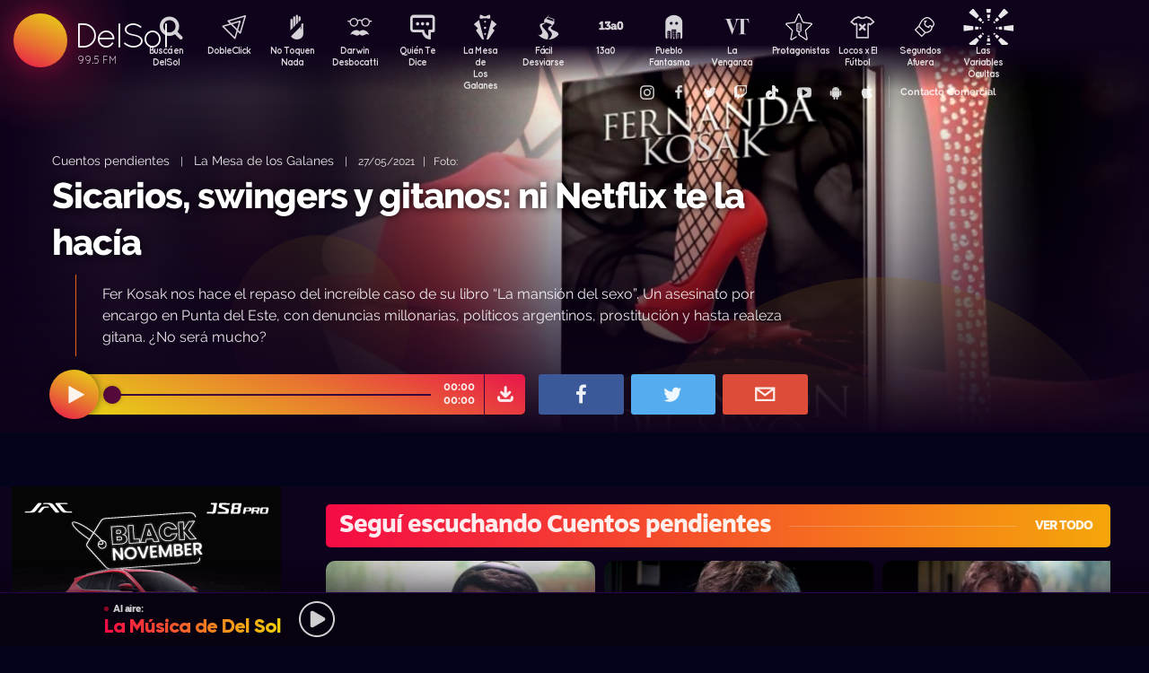

--- FILE ---
content_type: text/html; charset=UTF-8
request_url: https://delsol.uy/lamesa/cuentospendientes/sicarios-swingers-y-gitanos-ni-netflix-te-la-hacia
body_size: 65953
content:

<!doctype html>
<!--
Diseño UI/UX & HTML/CSS/JS Front-End, identidad visual y diseño: Fede Hartman — ✉️ fede😁hartman.uy — http://fede.hartman.uy – https://www.linkedin.com/in/fedehartman/
Desarrollo de Backend/Frontend & API: Pablo Erartes | https://www.linkedin.com/in/pablo-erartes-97457a23/
Desarrollo v1.0: Oct 2016 / Ene 2017
-->
<html lang="es-UY" prefix="og: http://ogp.me/ns# fb: http://ogp.me/ns/fb# article: http://ogp.me/ns/article#">
<head>
  <meta charset="utf-8">
  <title>Sicarios, swingers y gitanos: ni Netflix te la hacía | La Mesa de los Galanes | Cuentos pendientes DelSol</title>
  <meta name="viewport" content="width=device-width, initial-scale=1.0, viewport-fit=cover">
  <link rel="apple-touch-icon" sizes="180x180" href="https://delsol.uy//public/lb/img/favicons/apple-touch-icon.png?v=2020">
  <link rel="icon" type="image/png" sizes="32x32" href="https://delsol.uy//public/lb/img/favicons/favicon-32x32.png?v=2020">
  <link rel="icon" type="image/png" sizes="16x16" href="https://delsol.uy//public/lb/img/favicons/favicon-16x16.png?v=2020">
  <link rel="manifest" href="https://delsol.uy//public/lb/img/favicons/site.webmanifest?v=2020">
  <link rel="mask-icon" href="https://delsol.uy//public/lb/img/favicons/safari-pinned-tab.svg?v=2020" color="#f56c0a">
  <link rel="shortcut icon" href="https://delsol.uy//public/lb/img/favicons/favicon.ico?v=2020">
  <meta name="msapplication-TileColor" content="#01011c">
  <meta name="theme-color" content="#01011c">
  <link href="//cdn.dl.uy" rel="dns-prefetch">
  <meta name="google-site-verification" content="qax4WYMBkSWuzVWTVYNe2toKBC_BzNwyc0tC0nlUPoM" />
<meta name="facebook-domain-verification" content="k32mctak89148o2jqpruoxovhb698r" />
  <meta property="fb:app_id" content="101539647024567" />
<meta name="description" content="Fer Kosak nos hace el repaso del increíble caso de su libro “La mansión del sexo”. Un asesinato por encargo en Punta del Este, con denuncias millonarias, políticos argentinos, prostitución y hasta realeza gitana. ¿No será mucho?" />
<meta property="og:image" content="https://cdn.dl.uy/solredes/26/26052.jpg?rand=1740129150">
<meta property="og:title" content="Sicarios, swingers y gitanos: ni Netflix te la hacía">
<meta property="og:url" content="https://delsol.uy/lamesa/cuentospendientes/sicarios-swingers-y-gitanos-ni-netflix-te-la-hacia">
<meta property="og:description" content="Fer Kosak nos hace el repaso del increíble caso de su libro “La mansión del sexo”. Un asesinato por encargo en Punta del Este, con denuncias millonarias, políticos argentinos, prostitución y hasta realeza gitana. ¿No será mucho?">
<meta property="og:type" content="article" />
<meta property="article:author" content="http://facebook.com/DelSolUy" />
<meta property="article:section" content="Cuentos pendientes" />
<meta name="twitter:title" content="Sicarios, swingers y gitanos: ni Netflix te la hacía">
<meta name="twitter:description" content="Fer Kosak nos hace el repaso del increíble caso de su libro “La mansión del sexo”. Un asesinato por encargo en Punta del Este, con denuncias millonarias, políticos argentinos, prostitución y hasta realeza gitana. ¿No será mucho?">
<meta name="twitter:image" content="https://cdn.dl.uy/solredes/26/26052.jpg?rand=1740129150">
<meta name="twitter:card" content="summary_large_image">
<meta name="twitter:creator" content="@DelSolUy" />
<meta name="twitter:site" content="@DelSolUy" />
<meta property="twitter:account_id" content="791043270260494337">
  <style>
    #body--loader{width:100vw;height:100vh;position:fixed;left:0;top:0;z-index:9000001;display:grid;place-items:center;background-color:#03031c}.loader--hide{animation-name:aniloaderhide;opacity:1;animation-duration:250ms;animation-fill-mode:forwards;animation-timing-function:ease-out}.loader--show{animation-name:aniloadershow;opacity:0;animation-duration:250ms;animation-fill-mode:forwards;animation-timing-function:ease-out}.body--loadersol{margin-bottom:30px;width:70px;height:80px;display:flex;justify-content:space-between;align-items:center;align-content:center}.body--loadersol1,.body--loadersol2,.body--loadersol3{width:20px;height:20px;border-radius:50%;background-image:-moz-linear-gradient(67deg,#f50a45 0,#f5ce0a 100%);background-image:-webkit-linear-gradient(67deg,#f50a45 0,#f5ce0a 100%);background-image:-ms-linear-gradient(67deg,#f50a45 0,#f5ce0a 100%);animation-name:aniloadersol;opacity:0;animation-duration:750ms;animation-iteration-count:infinite;animation-fill-mode:forwards;animation-timing-function:cubic-bezier(.55,.01,.55,1)}.body--loadersol2{animation-delay:250ms}.body--loadersol3{animation-delay:.5s}@keyframes aniloaderhide{0%{opacity:1;visibility:show}100%{opacity:0;visibility:hidden}}@keyframes aniloadershow{0%{opacity:0;visibility:hidden}100%{opacity:1;visibility:show}}@keyframes aniloadersol{0%{opacity:0;margin-bottom:-20px}50%{opacity:.81;margin-bottom:20px}100%{opacity:0;margin-bottom:-20px}}
  </style>
  <link rel="stylesheet" href="https://delsol.uy//public/lb/css/style.css?v=2021-011">
  <link rel="stylesheet" href="https://delsol.uy//public/lb/css/not-compiled-styles.css?v=2025-11-15 20:30:53">
  <link rel="stylesheet" href="https://delsol.uy//public/lb/css-new/styles.css?v=2025-11-15 20:30:53">
  <script>
    var URL_BASE = "https://delsol.uy/";
    var VIVO = [];
    var DOBLE = false
  </script>
  <script src="https://delsol.uy//public/lb/js/sol.js?v=202110"></script>
  <script src="https://delsol.uy//public/lb/js/streaming_2022.js?v=202201"></script>
</head>

<body class="body-interna body-audio">
    <input type="hidden" id="server-time" value="2030">
    <input type="hidden" id="server-week-day" value="6">
<div id="fb-root"></div>
<script async defer crossorigin="anonymous" src="https://connect.facebook.net/es_LA/sdk.js#xfbml=1&version=v8.0&appId=101539647024567&autoLogAppEvents=1" nonce="niZGwWpF"></script>
<!-- Loader
--------------------------->
<div id="body--loader" class="loader--hide"><div class="body--loadersol"><div class="body--loadersol1"></div><div class="body--loadersol2"></div><div class="body--loadersol3"></div></div></div>

<!-- Facebook
--------------------------->
<div id="fb-root"></div>
<script async defer crossorigin="anonymous" src="https://connect.facebook.net/es_LA/sdk.js#xfbml=1&version=v3.2&appId=101539647024567&autoLogAppEvents=1"></script>

<!-- Twitter
--------------------------->
<script>window.twttr=function(t,e,r){var n,i=t.getElementsByTagName(e)[0],w=window.twttr||{};return t.getElementById(r)?w:((n=t.createElement(e)).id=r,n.src="https://platform.twitter.com/widgets.js",i.parentNode.insertBefore(n,i),w._e=[],w.ready=function(t){w._e.push(t)},w)}(document,"script","twitter-wjs");</script>




<!-- Header ====================================================== -->
<header class="main-header">
  <div class="imago">
      <h1><a class="lnApp" href="https://delsol.uy/" title="Volvé a DelSol">DelSol</a></h1>
      <h2 class="imago-frecuencias">
          <div class="imago-frecuencia imago-frecuencia-1">99.5 FM<span>&nbsp;</span></div>
          <div class="imago-frecuencia imago-frecuencia-2">99.5 FM<span>&nbsp;</span></div>
          <div class="imago-frecuencia imago-frecuencia-3">99.5 FM<span>&nbsp;</span></div>
      </h2>
  </div>
</header>

<!-- **** -->
<div class="buscador-bot-mobile"><a href="#" title="Buscar">Buscá</a></div>

<div class="buscador-box none">
    <div class="buscador-wrapper">
        <div class="cierrabuscador"></div>
        <form id="frmSearch">
            <input id="seacher" autocomplete="off" name="seacher" type="search" placeholder="Buscá programas, secciones, episodios" />
            <button type="submit" value="" name="btBuscar"></button>
        </form>
    </div>
</div>
<!-- **** -->

<nav class="main-nav">
    <div class="main-nav-programas">
        <div class="mobile-menu-swiper">
            <div class="swiper-wrapper">
                <div class="swiper-slide m-programa m-bu no-mobile">
                    <a class="m-bu" href="#" title="Buscar">Buscá en DelSol</a>
                </div>
                <div class="swiper-slide m-programa">
                    <a class="lnApp m-doble" href="https://delsol.uy/dobleclick" title="DobleClick">DobleClick</a>
                </div>
                <div class="swiper-slide m-programa">
                    <a class="lnApp m-notoquen" href="https://delsol.uy/notoquennada" title="No Toquen Nada">No Toquen Nada</a>
                </div>
                <div class="swiper-slide m-programa">
                    <a class="lnApp m-darwin" href="https://delsol.uy/notoquennada/darwin" title="Darwin Desbocatti">Darwin
                        <br>Desbocatti</a>
                </div>
                <div class="swiper-slide m-programa">
                    <a class="lnApp m-quiente" href="https://delsol.uy/quientedice" title="Quién Te Dice">Quién Te Dice</a>
                </div>
                <div class="swiper-slide m-programa">
                    <a class="lnApp m-mesa" href="https://delsol.uy/lamesa" title="La Mesa De Los Galanes">La Mesa de
                        <br> Los Galanes</a>
                </div>
                <div class="swiper-slide m-programa">
                    <a class="lnApp m-facil" href="https://delsol.uy/facildesviarse" title="Fácil Desviarse">Fácil Desviarse</a>
                </div>
                <div class="swiper-slide m-programa">
                    <a class="lnApp m-trece" href="https://delsol.uy/13a0" title="13a0">13a0</a>
                </div>
                <div class="swiper-slide m-programa">
                    <a class="lnApp m-pueblo" href="https://delsol.uy/pueblofantasma" title="Pueblo Fantasma">Pueblo Fantasma</a>
                </div>
                <div class="swiper-slide m-programa">
                    <a class="lnApp m-dolina" href="https://delsol.uy/dolina" title="La Venganza Será Terrible">La Venganza</a>
                </div>
                <div class="swiper-slide m-programa">
                    <a class="lnApp m-protagonistas" href="https://delsol.uy/protagonistas" title="Protagonistas">Protagonistas</a>
                </div>
                <div class="swiper-slide m-programa">
                    <a class="lnApp m-locos" href="https://delsol.uy/locosxporelfutbol" title="Locos x El Fútbol">Locos x El Fútbol</a>
                </div>
                <div class="swiper-slide m-programa">
                    <a class="lnApp m-segundos" href="https://delsol.uy/segundosafuera" title="Segundos Afuera">Segundos Afuera</a>
                </div>
                <div class="swiper-slide m-programa">
                    <a class="lnApp m-lasvariablesocultas" href="https://delsol.uy/lasvariablesocultas" title="Las Variables Ocultas">Las Variables Ocultas</a>
                </div>
                <!-- <div class="swiper-slide m-programa">
                    <a class="lnApp m-emitidos" href="https://delsol.uy/paso" title="Pasó en DelSol">Pasó en DelSol</a>
                </div> -->
                <div class="swiper-slide m-social m-in">
                    <a target="_blank" href="https://instagram.com/DelSolUy" title="Seguinos en Instagram">
                        <span class="none">Instagram</span>
                    </a>
                </div>
                <div class="swiper-slide m-social m-fb">
                    <a target="_blank" href="https://facebook.com/DelSolUy" title="Hacete fan en Facebook">
                        <span class="none">Facebook</span>
                    </a>
                </div>
                <div class="swiper-slide m-social m-tw">
                    <a target="_blank" href="https://twitter.com/DelSolUy" title="Seguinos en Twitter">
                        <span class="none">Twitter</span>
                    </a>
                </div>
                <div class="swiper-slide m-social m-tch">
                    <a target="_blank" href="https://twitch.tv/delsoluy" title="Twitch">
                        <span class="none">Twitch</span>
                    </a>
                </div>
                <div class="swiper-slide m-social m-me">
                    <a target="_blank" href="https://www.tiktok.com/@delsoluy" title="TikTok">
                        <span class="none">TikTok</span>
                    </a>
                </div>
                <div class="swiper-slide m-social m-yt">
                    <a target="_blank" href="https://www.youtube.com/channel/UCwxfiP2WBmLEblsrGgwWNMA" title="Nuestro canal de YouTube">
                        <span class="none">YouTube</span>
                    </a>
                </div>
                <div class="swiper-slide m-social m-an">
                    <a target="_blank" href="https://play.google.com/store/apps/details?id=com.delsol.app" title="Bajate la app de Android">
                        <span class="none">Android</span>
                    </a>
                </div>
                <div class="swiper-slide m-social m-io">
                    <a target="_blank" href="https://apps.apple.com/uy/app/delsol-99-5/id1302379976" title="Bajate la app de iOs">
                        <span class="none">iOs</span>
                    </a>
                </div>
                <div class="swiper-slide m-social m-co m-co-ka">
                    <a href="#" title="Contacto Comercial">Contacto Comercial</a>
                </div>
            </div>
            <div class="swiper-scrollbar none"></div>
        </div>
    </div>
</nav>
<div class="main-header-oscuro none"></div>

<!-- **** -->
<div id="dynContent">
    
<div class="hero programa-lmg audio-hero">
    <section>
        <div class="article-reproductor-box">
            <article>
                <h6>
                    <a id="contentPrograma" title="Cuentos pendientes – La Mesa de los Galanes" class="lnApp" href="https://delsol.uy/lamesa/cuentospendientes">Cuentos pendientes</a>
                    &nbsp;&nbsp;&nbsp;|&nbsp;&nbsp;&nbsp;
                    <a title="Ir a La Mesa de los Galanes" class="lnApp" href="https://delsol.uy/lamesa">La Mesa de los Galanes</a>
                    <span class="nomobile">&nbsp;&nbsp;&nbsp;|&nbsp;&nbsp;&nbsp;</span>
                    <span>27/05/2021&nbsp;&nbsp;&nbsp;|&nbsp;&nbsp;&nbsp;Foto:  </span>
                </h6>
                <h4 id="contentTitulo"><a class="lnApp" href="https://delsol.uy/lamesa/cuentospendientes/sicarios-swingers-y-gitanos-ni-netflix-te-la-hacia">Sicarios, swingers y gitanos: ni Netflix te la hacía</a></h4>
                <p>Fer Kosak nos hace el repaso del increíble caso de su libro “La mansión del sexo”. Un asesinato por encargo en Punta del Este, con denuncias millonarias, políticos argentinos, prostitución y hasta realeza gitana. ¿No será mucho?</p>
            </article>

            <div class="reproductor">
                <div class="boton-play-repro" id="repro-playpause"></div>
                <div class="reproductor-body">
                    <div id="repro-progressbar"></div>
                    <div class="repro-volume"><div id="repro-volume"></div></div>
                    <div class="repro-timer"><p><span id="repro-time-current">00:00</span><br><span id="repro-time-total">00:00</span></p></div>
                    <div class="repro-down"><a target="_blank" href="https://delsol.uy/download.php?ID=26052"></a></div>

                    <audio id="reproductor" preload="none">
                                                <source src="https://cdn.dl.uy//solmp3/26052.mp3" type="audio/mpeg">
                                            </audio>
                </div>
            </div>
            <div class="social-box">
                <a target="_blank" class="social-bot social-bot-fb"
                  href="https://www.facebook.com/share.php?u=https://delsol.uy/lamesa/cuentospendientes/sicarios-swingers-y-gitanos-ni-netflix-te-la-hacia&Sicarios, swingers y gitanos: ni Netflix te la hacía">
                  <span>Compartilo</span>
                </a>
                <a target="_blank" class="social-bot social-bot-tw"
                  href="https://twitter.com/home?status=Sicarios, swingers y gitanos: ni Netflix te la hacía&rdquo;%20→%20https://delsol.uy/lamesa/cuentospendientes/sicarios-swingers-y-gitanos-ni-netflix-te-la-hacia%20%7C%20v&iacute;a%20%40DelSolUy">
                  <span>Tuitealo</span>
                </a>
                <a class="social-bot social-bot-wa"
                  href="whatsapp://send?text=Escuchá&nbsp;Sicarios, swingers y gitanos: ni Netflix te la hacía&nbsp;acá&nbsp;de&nbsp;La Mesa de los Galanes&nbsp;acá:https://delsol.uy/lamesa/cuentospendientes/sicarios-swingers-y-gitanos-ni-netflix-te-la-hacia">
                  <span>Contalo</span>
                </a>
                <a target="_blank" class="social-bot social-bot-co"
                  href="mailto:?subject=Sicarios, swingers y gitanos: ni Netflix te la hacía&body=Sicarios, swingers y gitanos: ni Netflix te la hacía%20→%20https://delsol.uy/lamesa/cuentospendientes/sicarios-swingers-y-gitanos-ni-netflix-te-la-hacia">
                  <span>Mandalo</span>
                </a>
            </div>
        </div>
    </section>
    <div class="efectos"><div class="circulito1"></div><div class="circulito2"></div><div class="circulito3"></div><div class="shadow-left"></div><div class="shadow-bot"></div><div class="shadow-right"></div><div class="shadow-top"></div></div>
    <div class="blur" style="background: url(https://cdn.dl.uy//solimg/360x360/19/19775.jpg) repeat center center;"></div>
    <figure><picture>
    <source id="contentImg" media="(max-width: 1023px)" srcset="https://cdn.dl.uy//solimg/360x360/19/19775.jpg">
    <img src="https://cdn.dl.uy//solimg/894x503/19/19775.jpg" alt="Sicarios, swingers y gitanos: ni Netflix te la hacía - Cuentos pendientes - La Mesa de los Galanes | DelSol 99.5 FM">
  </picture></figure>
</div>


<script async src="https://platform.twitter.com/widgets.js" charset="utf-8"></script>
<!-- /meta contens -->


<section class="relacionadas none">
    <div id="tirasbanners" class="acávanlosbanners">
        <div class="karen300 karen300_side">
    
        <div class="banner banner_300_desk karenlateral-1">
                <a  href="https://delsol.uy/open.php?ID=1896">
            <img src="https://cdn.dl.uy//solbanner/1896.gif">
        </a>
            </div>
    </div>                                                            </div>
    <div class="tira lamesa cuentospendientes">
  <h3 class="dl--tira-h3">
    <a class="lnApp" href="https://delsol.uy/lamesa/cuentospendientes" target="_blank">
      <span class="dl--tira-h3-programa">Seguí escuchando Cuentos pendientes</span>
      <span class="dl--tira-h3-line"></span>
      <span class="dl--tira-h3-vertodo">Ver todo</span>
    </a>
  </h3>
  <div class="tira-swiper">
      <div class="swiper-wrapper">
                    <div class="swiper-slide"><div class="notita-audio programa-lmg ">
    <a class="tira-link lnApp" href="https://delsol.uy/lamesa/cuentospendientes/que-esta-pasando-en-afganistan"></a>
    <figure>
        <img src="https://cdn.dl.uy//solimg/320X180/20/20842.jpg" alt="¿Qué está pasando en Afganistán? - Cuentos pendientes - DelSol 99.5 FM">
    </figure>
    <article>
        <h4><a class="lnApp" href="https://delsol.uy/lamesa/cuentospendientes/que-esta-pasando-en-afganistan">¿Qué está pasando en Afganistán?</a></h4>
        <small>
          <a class="lnApp" href="https://delsol.uy/lamesa/cuentospendientes">
            Cuentos pendientes          </a><br>
          La Mesa de los Galanes          &nbsp;&nbsp;•&nbsp;&nbsp;
          20/08/2021        </small>
    </article>
</div></div>
                    <div class="swiper-slide"><div class="notita-audio programa-lmg ">
    <a class="tira-link lnApp" href="https://delsol.uy/lamesa/cuentospendientes/las-vidas-de-la-contadora"></a>
    <figure>
        <img src="https://cdn.dl.uy//solimg/320X180/20/20649.jpg" alt="Las vidas de la contadora  - Cuentos pendientes - DelSol 99.5 FM">
    </figure>
    <article>
        <h4><a class="lnApp" href="https://delsol.uy/lamesa/cuentospendientes/las-vidas-de-la-contadora">Las vidas de la contadora </a></h4>
        <small>
          <a class="lnApp" href="https://delsol.uy/lamesa/cuentospendientes">
            Cuentos pendientes          </a><br>
          La Mesa de los Galanes          &nbsp;&nbsp;•&nbsp;&nbsp;
          05/08/2021        </small>
    </article>
</div></div>
                    <div class="swiper-slide"><div class="notita-audio programa-lmg ">
    <a class="tira-link lnApp" href="https://delsol.uy/lamesa/cuentospendientes/historias-de-sicarios-en-uruguay"></a>
    <figure>
        <img src="https://cdn.dl.uy//solimg/320X180/20/20600.jpg" alt="Historias de sicarios en Uruguay - Cuentos pendientes - DelSol 99.5 FM">
    </figure>
    <article>
        <h4><a class="lnApp" href="https://delsol.uy/lamesa/cuentospendientes/historias-de-sicarios-en-uruguay">Historias de sicarios en Uruguay</a></h4>
        <small>
          <a class="lnApp" href="https://delsol.uy/lamesa/cuentospendientes">
            Cuentos pendientes          </a><br>
          La Mesa de los Galanes          &nbsp;&nbsp;•&nbsp;&nbsp;
          29/07/2021        </small>
    </article>
</div></div>
                    <div class="swiper-slide"><div class="notita-audio programa-lmg ">
    <a class="tira-link lnApp" href="https://delsol.uy/lamesa/cuentospendientes/la-magia-existe-y-daniel-k-nos-sigue-contando-como"></a>
    <figure>
        <img src="https://cdn.dl.uy//solimg/320X180/20/20307.jpg" alt="La magia existe y Daniel K nos sigue contando cómo - Cuentos pendientes - DelSol 99.5 FM">
    </figure>
    <article>
        <h4><a class="lnApp" href="https://delsol.uy/lamesa/cuentospendientes/la-magia-existe-y-daniel-k-nos-sigue-contando-como">La magia existe y Daniel K nos sigue contando cómo</a></h4>
        <small>
          <a class="lnApp" href="https://delsol.uy/lamesa/cuentospendientes">
            Cuentos pendientes          </a><br>
          La Mesa de los Galanes          &nbsp;&nbsp;•&nbsp;&nbsp;
          08/07/2021        </small>
    </article>
</div></div>
                              <div class="swiper-slide slide-ver-mas"><a class="lnApp" href="https://delsol.uy/lamesa/cuentospendientes">Más contenido de Seguí escuchando Cuentos pendientes</a></div>
                </div>
      <div class="swiper-arrows-tira"><div class="swiper-button-next"></div><div class="swiper-button-prev"></div></div>
  </div>
</div><div class="tira lamesa">
  <h3 class="dl--tira-h3">
    <a class="lnApp" href="https://delsol.uy/lamesa" target="_blank">
      <span class="dl--tira-h3-programa">La Mesa de los Galanes</span>
      <span class="dl--tira-h3-line"></span>
      <span class="dl--tira-h3-vertodo">Ver todo</span>
    </a>
  </h3>
  <div class="tira-swiper">
      <div class="swiper-wrapper">
                    <div class="swiper-slide"><div class="notita-audio programa-lmg ">
    <a class="tira-link lnApp" href="https://delsol.uy/lamesa/equipogalactico/el-toto-vs-nico-ochiatto"></a>
    <figure>
        <img src="https://cdn.dl.uy//solimg/320X180/38/38466.jpg" alt="El Toto vs Nico Ochiatto  - Equipo Galáctico - DelSol 99.5 FM">
    </figure>
    <article>
        <h4><a class="lnApp" href="https://delsol.uy/lamesa/equipogalactico/el-toto-vs-nico-ochiatto">El Toto vs Nico Ochiatto </a></h4>
        <small>
          <a class="lnApp" href="https://delsol.uy/lamesa/equipogalactico">
            Equipo Galáctico          </a><br>
          La Mesa de los Galanes          &nbsp;&nbsp;•&nbsp;&nbsp;
          14/11/2025        </small>
    </article>
</div></div>
                    <div class="swiper-slide"><div class="notita-audio programa-lmg ">
    <a class="tira-link lnApp" href="https://delsol.uy/lamesa/audios/hablamos-con-el-tio-del-top-7-del-tenis"></a>
    <figure>
        <img src="https://cdn.dl.uy//solimg/320X180/38/38468.jpg" alt="Hablamos con el tío del top 7 del tenis - Audios - DelSol 99.5 FM">
    </figure>
    <article>
        <h4><a class="lnApp" href="https://delsol.uy/lamesa/audios/hablamos-con-el-tio-del-top-7-del-tenis">Hablamos con el tío del top 7 del tenis</a></h4>
        <small>
          <a class="lnApp" href="https://delsol.uy/lamesa/audios">
            Audios          </a><br>
          La Mesa de los Galanes          &nbsp;&nbsp;•&nbsp;&nbsp;
          14/11/2025        </small>
    </article>
</div></div>
                    <div class="swiper-slide"><div class="notita-audio programa-lmg ">
    <a class="tira-link lnApp" href="https://delsol.uy/lamesa/sobremesa/que-porcentaje-de-uruguayos-disfrutan-de-su-trabajo"></a>
    <figure>
        <img src="https://cdn.dl.uy//solimg/320X180/2/2668.jpg" alt="¿Qué porcentaje de uruguayos disfrutan de su trabajo? - Sobremesa - DelSol 99.5 FM">
    </figure>
    <article>
        <h4><a class="lnApp" href="https://delsol.uy/lamesa/sobremesa/que-porcentaje-de-uruguayos-disfrutan-de-su-trabajo">¿Qué porcentaje de uruguayos disfrutan de su trabajo?</a></h4>
        <small>
          <a class="lnApp" href="https://delsol.uy/lamesa/sobremesa">
            Sobremesa          </a><br>
          La Mesa de los Galanes          &nbsp;&nbsp;•&nbsp;&nbsp;
          14/11/2025        </small>
    </article>
</div></div>
                    <div class="swiper-slide"><div class="notita-audio programa-lmg ">
    <a class="tira-link lnApp" href="https://delsol.uy/lamesa/lacharla/la-falta-y-el-resto"></a>
    <figure>
        <img src="https://cdn.dl.uy//solimg/320X180/38/38467.jpg" alt="La falta y el resto - La Charla - DelSol 99.5 FM">
    </figure>
    <article>
        <h4><a class="lnApp" href="https://delsol.uy/lamesa/lacharla/la-falta-y-el-resto">La falta y el resto</a></h4>
        <small>
          <a class="lnApp" href="https://delsol.uy/lamesa/lacharla">
            La Charla          </a><br>
          La Mesa de los Galanes          &nbsp;&nbsp;•&nbsp;&nbsp;
          14/11/2025        </small>
    </article>
</div></div>
                              <div class="swiper-slide slide-ver-mas"><a class="lnApp" href="https://delsol.uy/lamesa">Más contenido de La Mesa de los Galanes</a></div>
                </div>
      <div class="swiper-arrows-tira"><div class="swiper-button-next"></div><div class="swiper-button-prev"></div></div>
  </div>
</div><div class="tira ">
  <h3 class="dl--tira-h3">
    <a class="lnApp" href="https://delsol.uy/#" target="_blank">
      <span class="dl--tira-h3-programa">Últimos audios </span>
      <span class="dl--tira-h3-line"></span>
      <span class="dl--tira-h3-vertodo">Ver todo</span>
    </a>
  </h3>
  <div class="tira-swiper">
      <div class="swiper-wrapper">
                    <div class="swiper-slide"><div class="notita-audio programa-fyc ">
    <a class="tira-link lnApp" href="https://delsol.uy/futbolycia/alacancha/se-viene-el-mundial-1"></a>
    <figure>
        <img src="https://cdn.dl.uy//solimg/320X180/38/38473.jpg" alt="Se viene el Mundial - A la cancha - DelSol 99.5 FM">
    </figure>
    <article>
        <h4><a class="lnApp" href="https://delsol.uy/futbolycia/alacancha/se-viene-el-mundial-1">Se viene el Mundial</a></h4>
        <small>
          <a class="lnApp" href="https://delsol.uy/futbolycia/alacancha">
            A la cancha          </a><br>
          13a0          &nbsp;&nbsp;•&nbsp;&nbsp;
          15/11/2025        </small>
    </article>
</div></div>
                    <div class="swiper-slide"><div class="notita-audio programa-fyc ">
    <a class="tira-link lnApp" href="https://delsol.uy/futbolycia/alacancha/quien-define-el-uruguayo-con-nacional"></a>
    <figure>
        <img src="https://cdn.dl.uy//solimg/320X180/38/38472.jpg" alt="¿Quién define el Uruguayo con Nacional? - A la cancha - DelSol 99.5 FM">
    </figure>
    <article>
        <h4><a class="lnApp" href="https://delsol.uy/futbolycia/alacancha/quien-define-el-uruguayo-con-nacional">¿Quién define el Uruguayo con Nacional?</a></h4>
        <small>
          <a class="lnApp" href="https://delsol.uy/futbolycia/alacancha">
            A la cancha          </a><br>
          13a0          &nbsp;&nbsp;•&nbsp;&nbsp;
          15/11/2025        </small>
    </article>
</div></div>
                    <div class="swiper-slide"><div class="notita-audio programa-fyc ">
    <a class="tira-link lnApp" href="https://delsol.uy/futbolycia/alertanaranja/julio-lamas-en-alerta-naranja"></a>
    <figure>
        <img src="https://cdn.dl.uy//solimg/320X180/38/38470.jpg" alt="Julio Lamas en Alerta Naranja  - Alerta naranja: basket - DelSol 99.5 FM">
    </figure>
    <article>
        <h4><a class="lnApp" href="https://delsol.uy/futbolycia/alertanaranja/julio-lamas-en-alerta-naranja">Julio Lamas en Alerta Naranja </a></h4>
        <small>
          <a class="lnApp" href="https://delsol.uy/futbolycia/alertanaranja">
            Alerta naranja: basket          </a><br>
          13a0          &nbsp;&nbsp;•&nbsp;&nbsp;
          14/11/2025        </small>
    </article>
</div></div>
                    <div class="swiper-slide"><div class="notita-audio programa-fyc ">
    <a class="tira-link lnApp" href="https://delsol.uy/futbolycia/entradaencalor/vecinos-tenemos-todos"></a>
    <figure>
        <img src="https://cdn.dl.uy//solimg/320X180/3/3103.jpg" alt="Vecinos tenemos todos - Entrada en calor - DelSol 99.5 FM">
    </figure>
    <article>
        <h4><a class="lnApp" href="https://delsol.uy/futbolycia/entradaencalor/vecinos-tenemos-todos">Vecinos tenemos todos</a></h4>
        <small>
          <a class="lnApp" href="https://delsol.uy/futbolycia/entradaencalor">
            Entrada en calor          </a><br>
          13a0          &nbsp;&nbsp;•&nbsp;&nbsp;
          14/11/2025        </small>
    </article>
</div></div>
                          </div>
      <div class="swiper-arrows-tira"><div class="swiper-button-next"></div><div class="swiper-button-prev"></div></div>
  </div>
</div><div class="box180" style="display: none;">
    <div class="head180">
        <h3><a href="https://180.com.uy?ref=delsol" target="_blank"><span class="none">180</span></a></h3>
        <ul class="redes180">
            <li><a title="Seguinos en Facebook" target="_blank" href="https://facebook.com/180uy"><span class="none">Facebook de 180</span></a></li>
            <li><a title="Seguinos en Twitter" target="_blank" href="https://twitter.com/180uy"><span class="none">Twitter de 180</span></a></li>
            <li><a title="Seguinos en Instagram" target="_blank" href="https://instagram.com/180uy"><span class="none">Instagram de 180</span></a></li>
        </ul>
    </div>
    <div class="tira-swiper">
        <div class="swiper-wrapper">
                        <div class="swiper-slide">
                <div class="notita-180">
                    <article><small>Sociedad</small><h4><a target="_blank" href="https://www.180.com.uy/articulo/85832_despidos-cuando-son-indirectos-por-enfermedad-o-notoria-mala-conducta&ref=delsol">Despidos: cuándo son “indirectos”, “por enfermedad” o “notoria mala conducta”</a></h4></article>
                    <figure><img src="https://cdn.180.com.uy//media/320X180/137/137687.jpg" alt="Despidos: cuándo son “indirectos”, “por enfermedad” o “notoria mala conducta” | 180"></figure>
                </div>
            </div>
                        <div class="swiper-slide">
                <div class="notita-180">
                    <article><small>Sociedad</small><h4><a target="_blank" href="https://www.180.com.uy/articulo/85823_fojas-ad-quo-iura-novit-curia-cuando-la-justicia-habla-dificil&ref=delsol">“Fojas”, “ad quo”, “iura novit curia”: cuando la justicia habla difícil</a></h4></article>
                    <figure><img src="https://cdn.180.com.uy//media/320X180/137/137677.jpg" alt="“Fojas”, “ad quo”, “iura novit curia”: cuando la justicia habla difícil | 180"></figure>
                </div>
            </div>
                        <div class="swiper-slide">
                <div class="notita-180">
                    <article><small>Economía</small><h4><a target="_blank" href="https://www.180.com.uy/articulo/85799_el-gobierno-uso-el-monopolio-de-ancap-para-contender-el-alza-de-precios&ref=delsol">El gobierno usó el monopolio de Ancap “para contener el alza de precios”</a></h4></article>
                    <figure><img src="https://cdn.180.com.uy//media/320X180/137/137652.jpg" alt="El gobierno usó el monopolio de Ancap “para contener el alza de precios” | 180"></figure>
                </div>
            </div>
                        <div class="swiper-slide">
                <div class="notita-180">
                    <article><small>Política</small><h4><a target="_blank" href="https://www.180.com.uy/articulo/85778_el-debate-de-seguridad-la-doble-realidad-de-la-matrix-y-el-cambio-de-paradigma&ref=delsol">El debate de seguridad: “la doble realidad de la Matrix” y el “cambio de paradigma”</a></h4></article>
                    <figure><img src="https://cdn.180.com.uy//media/320X180/137/137632.jpg" alt="El debate de seguridad: “la doble realidad de la Matrix” y el “cambio de paradigma” | 180"></figure>
                </div>
            </div>
                        <div class="swiper-slide">
                <div class="notita-180">
                    <article><small>Sociedad</small><h4><a target="_blank" href="https://www.180.com.uy/articulo/85768_trabajo-a-traves-de-plataformas-digitales-la-ambiguedad-es-la-regla&ref=delsol">Trabajo a través de plataformas digitales: “la ambigüedad es la regla”</a></h4></article>
                    <figure><img src="https://cdn.180.com.uy//media/320X180/137/137622.jpg" alt="Trabajo a través de plataformas digitales: “la ambigüedad es la regla” | 180"></figure>
                </div>
            </div>
                        <div class="swiper-slide">
                <div class="notita-180">
                    <article><small>Política</small><h4><a target="_blank" href="https://www.180.com.uy/articulo/85765_calefaccion-la-bomba-de-calor-el-desperdicio-de-las-estufas-abiertas-y-el-auge-de-los-pellets&ref=delsol">Calefacción: la “bomba de calor”, el “desperdicio” de las estufas abiertas y el auge de los pellets</a></h4></article>
                    <figure><img src="https://cdn.180.com.uy//media/320X180/137/137619.jpg" alt="Calefacción: la “bomba de calor”, el “desperdicio” de las estufas abiertas y el auge de los pellets | 180"></figure>
                </div>
            </div>
                        <div class="swiper-slide slide-ver-mas"><a target="_blank" href="https://180.com.uy?ref=delsol">Ver todas las noticias de 180</a></div>
        </div>
        <div class="swiper-arrows-tira"><div class="swiper-button-next"></div><div class="swiper-button-prev"></div></div>
    </div>
</div></section>

<div class="main">
    <!-- meta contens -->
    <article class="meta-content">
        <style>
            video-container {
                iframe {
                    width:1000px!important;
                    height:567px!important;
                    margin-bottom:100px;
                }
            }
        </style>
            </article>
    <div class="tirasbanners"><div class="karen300 karen300_side">
    
        <div class="banner banner_300_desk karenlateral-1">
                <a  href="https://delsol.uy/open.php?ID=1896">
            <img src="https://cdn.dl.uy//solbanner/1896.gif">
        </a>
            </div>
    </div><div class="tira lamesa cuentospendientes">
  <h3 class="dl--tira-h3">
    <a class="lnApp" href="https://delsol.uy/lamesa/cuentospendientes" target="_blank">
      <span class="dl--tira-h3-programa">Seguí escuchando Cuentos pendientes</span>
      <span class="dl--tira-h3-line"></span>
      <span class="dl--tira-h3-vertodo">Ver todo</span>
    </a>
  </h3>
  <div class="tira-swiper">
      <div class="swiper-wrapper">
                    <div class="swiper-slide"><div class="notita-audio programa-lmg ">
    <a class="tira-link lnApp" href="https://delsol.uy/lamesa/cuentospendientes/que-esta-pasando-en-afganistan"></a>
    <figure>
        <img src="https://cdn.dl.uy//solimg/320X180/20/20842.jpg" alt="¿Qué está pasando en Afganistán? - Cuentos pendientes - DelSol 99.5 FM">
    </figure>
    <article>
        <h4><a class="lnApp" href="https://delsol.uy/lamesa/cuentospendientes/que-esta-pasando-en-afganistan">¿Qué está pasando en Afganistán?</a></h4>
        <small>
          <a class="lnApp" href="https://delsol.uy/lamesa/cuentospendientes">
            Cuentos pendientes          </a><br>
          La Mesa de los Galanes          &nbsp;&nbsp;•&nbsp;&nbsp;
          20/08/2021        </small>
    </article>
</div></div>
                    <div class="swiper-slide"><div class="notita-audio programa-lmg ">
    <a class="tira-link lnApp" href="https://delsol.uy/lamesa/cuentospendientes/las-vidas-de-la-contadora"></a>
    <figure>
        <img src="https://cdn.dl.uy//solimg/320X180/20/20649.jpg" alt="Las vidas de la contadora  - Cuentos pendientes - DelSol 99.5 FM">
    </figure>
    <article>
        <h4><a class="lnApp" href="https://delsol.uy/lamesa/cuentospendientes/las-vidas-de-la-contadora">Las vidas de la contadora </a></h4>
        <small>
          <a class="lnApp" href="https://delsol.uy/lamesa/cuentospendientes">
            Cuentos pendientes          </a><br>
          La Mesa de los Galanes          &nbsp;&nbsp;•&nbsp;&nbsp;
          05/08/2021        </small>
    </article>
</div></div>
                    <div class="swiper-slide"><div class="notita-audio programa-lmg ">
    <a class="tira-link lnApp" href="https://delsol.uy/lamesa/cuentospendientes/historias-de-sicarios-en-uruguay"></a>
    <figure>
        <img src="https://cdn.dl.uy//solimg/320X180/20/20600.jpg" alt="Historias de sicarios en Uruguay - Cuentos pendientes - DelSol 99.5 FM">
    </figure>
    <article>
        <h4><a class="lnApp" href="https://delsol.uy/lamesa/cuentospendientes/historias-de-sicarios-en-uruguay">Historias de sicarios en Uruguay</a></h4>
        <small>
          <a class="lnApp" href="https://delsol.uy/lamesa/cuentospendientes">
            Cuentos pendientes          </a><br>
          La Mesa de los Galanes          &nbsp;&nbsp;•&nbsp;&nbsp;
          29/07/2021        </small>
    </article>
</div></div>
                    <div class="swiper-slide"><div class="notita-audio programa-lmg ">
    <a class="tira-link lnApp" href="https://delsol.uy/lamesa/cuentospendientes/la-magia-existe-y-daniel-k-nos-sigue-contando-como"></a>
    <figure>
        <img src="https://cdn.dl.uy//solimg/320X180/20/20307.jpg" alt="La magia existe y Daniel K nos sigue contando cómo - Cuentos pendientes - DelSol 99.5 FM">
    </figure>
    <article>
        <h4><a class="lnApp" href="https://delsol.uy/lamesa/cuentospendientes/la-magia-existe-y-daniel-k-nos-sigue-contando-como">La magia existe y Daniel K nos sigue contando cómo</a></h4>
        <small>
          <a class="lnApp" href="https://delsol.uy/lamesa/cuentospendientes">
            Cuentos pendientes          </a><br>
          La Mesa de los Galanes          &nbsp;&nbsp;•&nbsp;&nbsp;
          08/07/2021        </small>
    </article>
</div></div>
                              <div class="swiper-slide slide-ver-mas"><a class="lnApp" href="https://delsol.uy/lamesa/cuentospendientes">Más contenido de Seguí escuchando Cuentos pendientes</a></div>
                </div>
      <div class="swiper-arrows-tira"><div class="swiper-button-next"></div><div class="swiper-button-prev"></div></div>
  </div>
</div></div><div class="tirasbanners"><div class="tira lamesa">
  <h3 class="dl--tira-h3">
    <a class="lnApp" href="https://delsol.uy/lamesa" target="_blank">
      <span class="dl--tira-h3-programa">La Mesa de los Galanes</span>
      <span class="dl--tira-h3-line"></span>
      <span class="dl--tira-h3-vertodo">Ver todo</span>
    </a>
  </h3>
  <div class="tira-swiper">
      <div class="swiper-wrapper">
                    <div class="swiper-slide"><div class="notita-audio programa-lmg ">
    <a class="tira-link lnApp" href="https://delsol.uy/lamesa/equipogalactico/el-toto-vs-nico-ochiatto"></a>
    <figure>
        <img src="https://cdn.dl.uy//solimg/320X180/38/38466.jpg" alt="El Toto vs Nico Ochiatto  - Equipo Galáctico - DelSol 99.5 FM">
    </figure>
    <article>
        <h4><a class="lnApp" href="https://delsol.uy/lamesa/equipogalactico/el-toto-vs-nico-ochiatto">El Toto vs Nico Ochiatto </a></h4>
        <small>
          <a class="lnApp" href="https://delsol.uy/lamesa/equipogalactico">
            Equipo Galáctico          </a><br>
          La Mesa de los Galanes          &nbsp;&nbsp;•&nbsp;&nbsp;
          14/11/2025        </small>
    </article>
</div></div>
                    <div class="swiper-slide"><div class="notita-audio programa-lmg ">
    <a class="tira-link lnApp" href="https://delsol.uy/lamesa/audios/hablamos-con-el-tio-del-top-7-del-tenis"></a>
    <figure>
        <img src="https://cdn.dl.uy//solimg/320X180/38/38468.jpg" alt="Hablamos con el tío del top 7 del tenis - Audios - DelSol 99.5 FM">
    </figure>
    <article>
        <h4><a class="lnApp" href="https://delsol.uy/lamesa/audios/hablamos-con-el-tio-del-top-7-del-tenis">Hablamos con el tío del top 7 del tenis</a></h4>
        <small>
          <a class="lnApp" href="https://delsol.uy/lamesa/audios">
            Audios          </a><br>
          La Mesa de los Galanes          &nbsp;&nbsp;•&nbsp;&nbsp;
          14/11/2025        </small>
    </article>
</div></div>
                    <div class="swiper-slide"><div class="notita-audio programa-lmg ">
    <a class="tira-link lnApp" href="https://delsol.uy/lamesa/sobremesa/que-porcentaje-de-uruguayos-disfrutan-de-su-trabajo"></a>
    <figure>
        <img src="https://cdn.dl.uy//solimg/320X180/2/2668.jpg" alt="¿Qué porcentaje de uruguayos disfrutan de su trabajo? - Sobremesa - DelSol 99.5 FM">
    </figure>
    <article>
        <h4><a class="lnApp" href="https://delsol.uy/lamesa/sobremesa/que-porcentaje-de-uruguayos-disfrutan-de-su-trabajo">¿Qué porcentaje de uruguayos disfrutan de su trabajo?</a></h4>
        <small>
          <a class="lnApp" href="https://delsol.uy/lamesa/sobremesa">
            Sobremesa          </a><br>
          La Mesa de los Galanes          &nbsp;&nbsp;•&nbsp;&nbsp;
          14/11/2025        </small>
    </article>
</div></div>
                    <div class="swiper-slide"><div class="notita-audio programa-lmg ">
    <a class="tira-link lnApp" href="https://delsol.uy/lamesa/lacharla/la-falta-y-el-resto"></a>
    <figure>
        <img src="https://cdn.dl.uy//solimg/320X180/38/38467.jpg" alt="La falta y el resto - La Charla - DelSol 99.5 FM">
    </figure>
    <article>
        <h4><a class="lnApp" href="https://delsol.uy/lamesa/lacharla/la-falta-y-el-resto">La falta y el resto</a></h4>
        <small>
          <a class="lnApp" href="https://delsol.uy/lamesa/lacharla">
            La Charla          </a><br>
          La Mesa de los Galanes          &nbsp;&nbsp;•&nbsp;&nbsp;
          14/11/2025        </small>
    </article>
</div></div>
                              <div class="swiper-slide slide-ver-mas"><a class="lnApp" href="https://delsol.uy/lamesa">Más contenido de La Mesa de los Galanes</a></div>
                </div>
      <div class="swiper-arrows-tira"><div class="swiper-button-next"></div><div class="swiper-button-prev"></div></div>
  </div>
</div></div><div class="tirasbanners"><div class="tira ">
  <h3 class="dl--tira-h3">
    <a class="lnApp" href="https://delsol.uy/#" target="_blank">
      <span class="dl--tira-h3-programa">Últimos audios </span>
      <span class="dl--tira-h3-line"></span>
      <span class="dl--tira-h3-vertodo">Ver todo</span>
    </a>
  </h3>
  <div class="tira-swiper">
      <div class="swiper-wrapper">
                    <div class="swiper-slide"><div class="notita-audio programa-fyc ">
    <a class="tira-link lnApp" href="https://delsol.uy/futbolycia/alacancha/se-viene-el-mundial-1"></a>
    <figure>
        <img src="https://cdn.dl.uy//solimg/320X180/38/38473.jpg" alt="Se viene el Mundial - A la cancha - DelSol 99.5 FM">
    </figure>
    <article>
        <h4><a class="lnApp" href="https://delsol.uy/futbolycia/alacancha/se-viene-el-mundial-1">Se viene el Mundial</a></h4>
        <small>
          <a class="lnApp" href="https://delsol.uy/futbolycia/alacancha">
            A la cancha          </a><br>
          13a0          &nbsp;&nbsp;•&nbsp;&nbsp;
          15/11/2025        </small>
    </article>
</div></div>
                    <div class="swiper-slide"><div class="notita-audio programa-fyc ">
    <a class="tira-link lnApp" href="https://delsol.uy/futbolycia/alacancha/quien-define-el-uruguayo-con-nacional"></a>
    <figure>
        <img src="https://cdn.dl.uy//solimg/320X180/38/38472.jpg" alt="¿Quién define el Uruguayo con Nacional? - A la cancha - DelSol 99.5 FM">
    </figure>
    <article>
        <h4><a class="lnApp" href="https://delsol.uy/futbolycia/alacancha/quien-define-el-uruguayo-con-nacional">¿Quién define el Uruguayo con Nacional?</a></h4>
        <small>
          <a class="lnApp" href="https://delsol.uy/futbolycia/alacancha">
            A la cancha          </a><br>
          13a0          &nbsp;&nbsp;•&nbsp;&nbsp;
          15/11/2025        </small>
    </article>
</div></div>
                    <div class="swiper-slide"><div class="notita-audio programa-fyc ">
    <a class="tira-link lnApp" href="https://delsol.uy/futbolycia/alertanaranja/julio-lamas-en-alerta-naranja"></a>
    <figure>
        <img src="https://cdn.dl.uy//solimg/320X180/38/38470.jpg" alt="Julio Lamas en Alerta Naranja  - Alerta naranja: basket - DelSol 99.5 FM">
    </figure>
    <article>
        <h4><a class="lnApp" href="https://delsol.uy/futbolycia/alertanaranja/julio-lamas-en-alerta-naranja">Julio Lamas en Alerta Naranja </a></h4>
        <small>
          <a class="lnApp" href="https://delsol.uy/futbolycia/alertanaranja">
            Alerta naranja: basket          </a><br>
          13a0          &nbsp;&nbsp;•&nbsp;&nbsp;
          14/11/2025        </small>
    </article>
</div></div>
                    <div class="swiper-slide"><div class="notita-audio programa-fyc ">
    <a class="tira-link lnApp" href="https://delsol.uy/futbolycia/entradaencalor/vecinos-tenemos-todos"></a>
    <figure>
        <img src="https://cdn.dl.uy//solimg/320X180/3/3103.jpg" alt="Vecinos tenemos todos - Entrada en calor - DelSol 99.5 FM">
    </figure>
    <article>
        <h4><a class="lnApp" href="https://delsol.uy/futbolycia/entradaencalor/vecinos-tenemos-todos">Vecinos tenemos todos</a></h4>
        <small>
          <a class="lnApp" href="https://delsol.uy/futbolycia/entradaencalor">
            Entrada en calor          </a><br>
          13a0          &nbsp;&nbsp;•&nbsp;&nbsp;
          14/11/2025        </small>
    </article>
</div></div>
                          </div>
      <div class="swiper-arrows-tira"><div class="swiper-button-next"></div><div class="swiper-button-prev"></div></div>
  </div>
</div></div><div class="tirasbanners"><div class="box180" style="display: none;">
    <div class="head180">
        <h3><a href="https://180.com.uy?ref=delsol" target="_blank"><span class="none">180</span></a></h3>
        <ul class="redes180">
            <li><a title="Seguinos en Facebook" target="_blank" href="https://facebook.com/180uy"><span class="none">Facebook de 180</span></a></li>
            <li><a title="Seguinos en Twitter" target="_blank" href="https://twitter.com/180uy"><span class="none">Twitter de 180</span></a></li>
            <li><a title="Seguinos en Instagram" target="_blank" href="https://instagram.com/180uy"><span class="none">Instagram de 180</span></a></li>
        </ul>
    </div>
    <div class="tira-swiper">
        <div class="swiper-wrapper">
                        <div class="swiper-slide">
                <div class="notita-180">
                    <article><small>Sociedad</small><h4><a target="_blank" href="https://www.180.com.uy/articulo/85832_despidos-cuando-son-indirectos-por-enfermedad-o-notoria-mala-conducta&ref=delsol">Despidos: cuándo son “indirectos”, “por enfermedad” o “notoria mala conducta”</a></h4></article>
                    <figure><img src="https://cdn.180.com.uy//media/320X180/137/137687.jpg" alt="Despidos: cuándo son “indirectos”, “por enfermedad” o “notoria mala conducta” | 180"></figure>
                </div>
            </div>
                        <div class="swiper-slide">
                <div class="notita-180">
                    <article><small>Sociedad</small><h4><a target="_blank" href="https://www.180.com.uy/articulo/85823_fojas-ad-quo-iura-novit-curia-cuando-la-justicia-habla-dificil&ref=delsol">“Fojas”, “ad quo”, “iura novit curia”: cuando la justicia habla difícil</a></h4></article>
                    <figure><img src="https://cdn.180.com.uy//media/320X180/137/137677.jpg" alt="“Fojas”, “ad quo”, “iura novit curia”: cuando la justicia habla difícil | 180"></figure>
                </div>
            </div>
                        <div class="swiper-slide">
                <div class="notita-180">
                    <article><small>Economía</small><h4><a target="_blank" href="https://www.180.com.uy/articulo/85799_el-gobierno-uso-el-monopolio-de-ancap-para-contender-el-alza-de-precios&ref=delsol">El gobierno usó el monopolio de Ancap “para contener el alza de precios”</a></h4></article>
                    <figure><img src="https://cdn.180.com.uy//media/320X180/137/137652.jpg" alt="El gobierno usó el monopolio de Ancap “para contener el alza de precios” | 180"></figure>
                </div>
            </div>
                        <div class="swiper-slide">
                <div class="notita-180">
                    <article><small>Política</small><h4><a target="_blank" href="https://www.180.com.uy/articulo/85778_el-debate-de-seguridad-la-doble-realidad-de-la-matrix-y-el-cambio-de-paradigma&ref=delsol">El debate de seguridad: “la doble realidad de la Matrix” y el “cambio de paradigma”</a></h4></article>
                    <figure><img src="https://cdn.180.com.uy//media/320X180/137/137632.jpg" alt="El debate de seguridad: “la doble realidad de la Matrix” y el “cambio de paradigma” | 180"></figure>
                </div>
            </div>
                        <div class="swiper-slide">
                <div class="notita-180">
                    <article><small>Sociedad</small><h4><a target="_blank" href="https://www.180.com.uy/articulo/85768_trabajo-a-traves-de-plataformas-digitales-la-ambiguedad-es-la-regla&ref=delsol">Trabajo a través de plataformas digitales: “la ambigüedad es la regla”</a></h4></article>
                    <figure><img src="https://cdn.180.com.uy//media/320X180/137/137622.jpg" alt="Trabajo a través de plataformas digitales: “la ambigüedad es la regla” | 180"></figure>
                </div>
            </div>
                        <div class="swiper-slide">
                <div class="notita-180">
                    <article><small>Política</small><h4><a target="_blank" href="https://www.180.com.uy/articulo/85765_calefaccion-la-bomba-de-calor-el-desperdicio-de-las-estufas-abiertas-y-el-auge-de-los-pellets&ref=delsol">Calefacción: la “bomba de calor”, el “desperdicio” de las estufas abiertas y el auge de los pellets</a></h4></article>
                    <figure><img src="https://cdn.180.com.uy//media/320X180/137/137619.jpg" alt="Calefacción: la “bomba de calor”, el “desperdicio” de las estufas abiertas y el auge de los pellets | 180"></figure>
                </div>
            </div>
                        <div class="swiper-slide slide-ver-mas"><a target="_blank" href="https://180.com.uy?ref=delsol">Ver todas las noticias de 180</a></div>
        </div>
        <div class="swiper-arrows-tira"><div class="swiper-button-next"></div><div class="swiper-button-prev"></div></div>
    </div>
</div></div><div class="tirasbanners"></div><div class="tirasbanners"></div><div class="tirasbanners"></div><div class="tirasbanners"></div><script type="text/javascript">

$(document).ready(
    function () {

        /*--| REPRODUCTOR |-*/
        var $repro = $("#reproductor"),
            REPRO = $repro[0],
            audActive = 'cnt'

        REPRO.volume = 0.75;
        REPRO.addEventListener("timeupdate",
            function() {
                $("#repro-progressbar").slider('value', ~~(100/REPRO.duration*REPRO.currentTime));
                $('#repro-time-current').text(getTime(REPRO.currentTime));
                $('#repro-time-total').text(getTime(REPRO.duration));
            }
        );

        
         $('#repro-volume').slider( {
            value : REPRO.volume*100,
            slide : function(ev, ui) {
                REPRO.volume = ui.value/100;
            }
        });

       $("#repro-progressbar").slider( {
            value : REPRO.currentTime,
            slide : function(ev, ui) {
                REPRO.currentTime = REPRO.duration/100*ui.value;
            }
        });

        $('#repro-playpause').click(
            function(e) {
                e.preventDefault();
                return REPRO[REPRO.paused ? 'play' : 'pause']();
            }
        );

        /*--| Play/Pausa |--*/
        $(".boton-play-repro").click(
            function(e) {
                e.preventDefault();
                $(this).toggleClass("repro-is-playing");
                $(".boton-play-streaming").removeClass("streaming-is-playing");
            }
        );

        $(".boton-play-repro").one('click',
            function(e) {
                e.preventDefault();
                $.get('https://delsol.uy/play.php?ID=26052');
                $(".karenAudio300").fadeIn(150);
                setInterval(function(){ $(".karenAudio300").fadeOut(300) }, 20000);
            }
        );

        $("#repro-progressbar").slider();

        /*--| Cierra Audio Baner |--*/
        $(".cierrabanner").click(
            function(e) {
                e.preventDefault();
                $(".karenAudio300").fadeOut(300);
            }
        );

        // $(".boton-play-repro").click();

        init();
    }
);
</script>
</div>
<div class="netuy">
    <a href="https://www.netuy.net/" target="_blank" rel="nofollow">Hosting: NetUy</a>
    <span style="color:#ffffffe8"> - </span>
    <a href="legal" class="lnApp" rel="nofollow">Términos y condiciones</a>
    </br>
    <a href="equipodigital" class="lnApp" rel="nofollow">Diseño, desarrollo y contenidos: Equipo Digital de Magnolio Media Group</a>
</div>
<!-- **** -->


<!-- Streaming
-------------------------------------->
<div id="streamingPage">

<div class="streamingPage-twitch">
   <a title="DelSol en vivo" class="streaming-a" target="_blank" href="https://delsol.uy/envivo"></a>
</div>
  <div class="streaming-simple-box">
    <a title="DelSol en vivo" class="streaming-a" target="_blank" href="https://delsol.uy/envivo"></a>
    <div class="streaming-programa">
        <figure class="" id="streaming-photo"></figure>
        <article class="streaming-programa-article">
          <p class="streaming-programa-envivo">Al aire:</p>
          <h3 class="streaming-programa-programa">
            <small id="playTitulo"></small>
          </h3>
        </article>
    </div>
    <div class="streaming-play"></div>
  </div>

  <div class="streaming-doble-box">
    <a title="13 a 0 en vivo" class="streaming-a" target="_blank" href="https://delsol.uy/relato"></a>
    <div class="streaming-programa">
        <figure class="" id="streaming-photo-relato" style="background: url('https://delsol.uy/public/lb/img/streaming/13a0-partido.png') no-repeat 0px bottom; background-size: contain;"></figure>
        <article class="streaming-programa-article">
          <p class="streaming-programa-envivo">Relato de 13 a 0</p>
          <h3 class="streaming-programa-programa">
          <small id="playTitulo-relato"></small>
        </h3>
        </article>
    </div>
    <div class="streaming-play"></div>
  </div>

</div>

<!-- **** -->
<div class="podcast-box none">
    <div class="podcast-body">
        <div class="cierrapodcast"></div>
        <h3>Podcast</h3>
        <p class="p-po">Apretá el botón "copiar" para agregar la url a tu lector de podcast</p>
        <p>
            <a target="_blank" href="https://delsol.uy//feed/notoquennada">No Toquen Nada</a>
            &nbsp;&nbsp;
            <a href="https://delsol.uy//feed/notoquennada" class="cppod">Copiar</a>
        </p>
        <p>
            <a target="_blank" href="https://delsol.uy//feed/darwin">Darwin Desbocatti</a>
            &nbsp;&nbsp;
            <a href="https://delsol.uy//feed/darwin" class="cppod">Copiar</a>
        </p>
        <p>
            <a target="_blank" href="https://delsol.uy//feed/quientedice">Quién Te Dice</a>
            &nbsp;&nbsp;
            <a href="https://delsol.uy//feed/quientedice" class="cppod">Copiar</a>
        </p>
        <p>
            <a target="_blank" href="https://delsol.uy//feed/lamesa">La Mesa de los Galanes</a>
            &nbsp;&nbsp;
            <a href="https://delsol.uy//feed/lamesa" class="cppod">Copiar</a>
        </p>
        <p>
            <a target="_blank" href="https://delsol.uy//feed/facildesviarse">Facil Desviarse</a>
            &nbsp;&nbsp;
            <a href="https://delsol.uy//feed/facildesviarse" class="cppod">Copiar</a>
        </p>
        <p>
            <a target="_blank" href="https://delsol.uy//feed/13a0">13a0</a>
            &nbsp;&nbsp;
            <a href="https://delsol.uy//feed/13a0" class="cppod">Copiar</a>
        </p>
        <p>
            <a target="_blank" href="https://delsol.uy//feed/dolina">La Venganza será terrible</a>
            &nbsp;&nbsp;
            <a href="https://delsol.uy//feed/dolina" class="cppod">Copiar</a>
        </p>
        <p>
            <a target="_blank" href="https://delsol.uy//feed/abrancancha">Abran Cancha</a>
            &nbsp;&nbsp;
            <a href="https://delsol.uy//feed/abran" class="cppod">Copiar</a>
        </p>
        <p>
            <a target="_blank" href="https://delsol.uy//feed/locosxporelfutbol">Locos x el Fútbol</a>
            &nbsp;&nbsp;
            <a href="https://delsol.uy//feed/locosxporelfutbol" class="cppod">Copiar</a>
        </p>
    </div>
</div>
<!-- **** -->

<div class="karen-contacto-box none"><div class="karen-contacto"><div class="cierrakaren"></div>
    <h3>Contacto Comercial</h3>
    <p class="k-ka">Karen Jawetz</p>
    <p class="k-co"><a target="_blank" href="mailto:karen@magnolio.uy">karen@magnolio.uy</a></p>
    <p class="k-ce"><a href="tel:0059824180151">24180151</a></p><p class="k-di"><a href="#">Pablo de María 1015</a></p>
</div></div>
<!-- **** -->

<script>

/*- Loader
------------------------*/
$(document).ajaxStart(
  function () {
    $("#body--loader").removeClass('loader--hide');
    $("#body--loader").addClass('loader--show');
    $("html").addClass('no-scroll');
  }
);
$(document).ajaxStop(
  function () {
    $("#body--loader").removeClass('loader--show');
    $("#body--loader").addClass('loader--hide');
    $("html").removeClass('no-scroll');
  }
);

/*-
------------------------*/
function getTime(t) {
    var m=~~(t/60), s=~~(t % 60);
    return (m<10?"0"+m:m)+':'+(s<10?"0"+s:s);
}

$(document).ready(

    /*--| PAGE
    ------------------------------------------------------------------------------------ |--*/
    function () {
        /*--| MOBILE | MENU - Swiper |--*/
        if ($(window).width() <= 1023) {
            var mobileMenuSwiper = new Swiper ('.mobile-menu-swiper', {
                scrollbar: '.swiper-scrollbar',
                scrollbarHide: true,
                slidesPerView: 'auto',
                centeredSlides: false,
                grabCursor: false
            });
        }

        /*--| FOOTER | Contacto Karen |--*/
        $(".m-co-ka").click(function(e) {
            e.preventDefault();
            $(".karen-contacto-box").fadeIn(50);
        });
        $(".cierrakaren").click(function() {
            $(".karen-contacto-box").fadeOut(120);
        });

        /*--| FOOTER | Podcast |--*/
        $(".m-po").click(function(e) {
          e.preventDefault();
          $(".podcast-box").fadeIn(50);
        });
        $(".cierrapodcast").click(function() {
          $(".podcast-box").fadeOut(120);
        });

        $(".cppod").click(function(e) {
            e.preventDefault();
            var $temp = $("<input>");
            $("body").append($temp);
            $temp.val($(this).attr('href')).select();
            document.execCommand("copy");
            $temp.remove();
        });

        function cp_podcast(element) {
            var $temp = $("<input>");
            $("body").append($temp);

            $temp.val($(element).text()).select();
            document.execCommand("copy");
            $temp.remove();
        }

        /*--| FOOTER | Buscador |--*/
        $('body').on('click', '.buscador-bot-mobile, .volver-a-buscar, .m-bu' ,
            function(e) {
                e.preventDefault();
                $(".buscador-box").fadeIn(50);
            }
        );
        $(".cierrabuscador").click(
            function() {
                $(".buscador-box").fadeOut(120);
            }
        );

        $( "#frmSearch" ).submit(
            function( event ) {
                event.preventDefault();
                var txt = $("#seacher").val();
                txt = txt.substr(0, 140);
                if (txt != '') {
                    var url = URL_BASE+'buscar/&TXT='+txt;
                    history.pushState(url, '', url);
                    url = URL_BASE+'buscar';
                    _ajaxApp(url, '&TXT='+txt);
                    $("#seacher").val('');
                    $(".buscador-box").fadeOut(120);
                }
            }
        );

        $('body').on('click', '.epinav-prev, .epinav-next' ,
            function(e) {
                e.preventDefault();
                var url = URL_BASE+$(this).attr('data-url')+'&P='+$(this).attr('data-page');
                history.pushState(url, '', url);
                url = URL_BASE+$(this).attr('data-url');
                _ajaxApp(url, '&P='+$(this).attr('data-page'));
            }
        );

        function _ajaxApp(url, param) {
            if (typeof param == 'undefined') {
                param = '';
            }
            $.ajax({url : url+'&S=2'+param,
                type : 'GET',
                dataType: "json",
                success : function(data) {
                    $('#dynContent').hide().empty().html(data[0].content).show(0);
                    $('#dynContent').scrollTop();
                    $(document.body).removeClass().addClass(data[0].class);
                    if (data[0].title != '') {
                        document.title = data[0].title+' | DelSol 99.5 FM';
                    }
                    else {
                        document.title = 'DelSol 99.5 FM';
                    }
                    window.scrollTo(0, 0);
                    init();
                    twttr.widgets.load();
                    FB.XFBML.parse();
                }
            });
        }

        // History
        $(window).on("popstate",
            function(e) {
                if (e.originalEvent.state !== null) {
                    var aux = location.href;
                    aux = aux.split('&');

                    if (typeof aux[1] !== 'undefined') {
                        _ajaxApp(aux[0], '&'+aux[1]);
                    }
                    else {
                        _ajaxApp(location.href);
                    }
                }
                else {
                    _ajaxApp('./');
                }
            }
            );

        // Click ajax
        $('body').on('click', '.lnApp' ,
            function (e) {
                e.preventDefault();
                if ($(this).attr('href') != '#') {
                    var url = $(this).attr('href'),
                        urlparse = url.replace("dl.uy", "delsol.uy").
                                    replace("www.dl.uy", "delsol.uy").
                                    replace("www.delsol.uy", "delsol.uy");
                    history.pushState(urlparse, '', urlparse);
                    _ajaxApp(urlparse);
                }
            }
        );

        init();
        setInterval( "updateSkin();", 60000);
        setInterval( "updateStatus();", 900000);
        updateStatus();
        updateSkin();
    }
);

</script>

<!-- Detecta si es iOS o Android para CSS
--------------------------->
<script>
  var classNames = [];
  if (navigator.userAgent.match(/(iPad|iPhone|iPod)/i)) classNames.push('device-ios');
  if (navigator.userAgent.match(/android/i)) classNames.push('device-android');
  var html = document.getElementsByTagName('html')[0];
  if (classNames.length) classNames.push('on-device');
  if (html.classList) html.classList.add.apply(html.classList, classNames);
</script>

<!-- Google Analytics
--------------------------->
<script async src="https://www.googletagmanager.com/gtag/js?id=UA-89385626-1"></script>
<script>
  window.dataLayer = window.dataLayer || [];
  function gtag(){dataLayer.push(arguments);}
  gtag('js', new Date());
  gtag('config', 'UA-89385626-1');
</script>

</body>
</html>

--- FILE ---
content_type: text/css
request_url: https://delsol.uy//public/lb/css/not-compiled-styles.css?v=2025-11-15%2020:30:53
body_size: 988
content:
.mobile-menu-swiper .swiper-slide a.m-protagonistas:before {
    content: "";
    display: block;
    width: 60px;
    height: 30px;
    background: url(../img/protagonistas.png) no-repeat center center;
}

@media screen and (min-width: 1024px) {
    .mobile-menu-swiper .swiper-slide a.m-protagonistas:before {
        width: 60px;
        height: 40px;
    }
}

.mobile-menu-swiper .swiper-slide a.m-lasvariablesocultas:before {
    content: "";
    display: block;
    width: 60px;
    height: 30px;
    background: url(../img/lasvariablesocultas.png) no-repeat center center;
}

@media screen and (min-width: 1024px) {
    .mobile-menu-swiper .swiper-slide a.m-lasvariablesocultas:before {
        width: 60px;
        height: 40px;
    }
}

#streaming-photo.figure-lvo {
    background: url(../img/streaming/lvo.png) no-repeat 0px bottom;
    background-size: contain;
}

@media screen and (min-width: 1024px){
    .mobile-menu-swiper .swiper-wrapper {
        width: 1120px;
    }
}